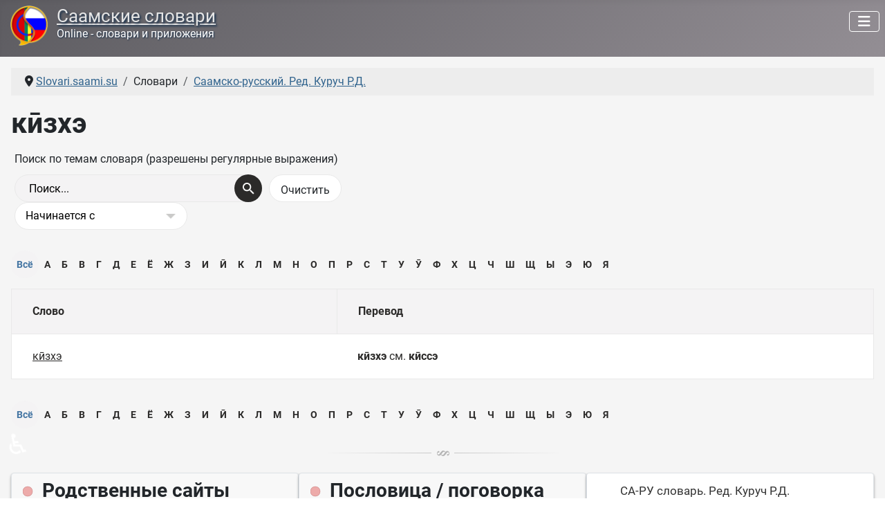

--- FILE ---
content_type: text/html; charset=utf-8
request_url: https://slovari.saami.su/slovari/saamsko-russkij-slovar-kuruch/k-zkhe.html
body_size: 7569
content:
<!DOCTYPE html>
<html lang="ru-ru" dir="ltr">

<head>
    <meta charset="utf-8">
	<meta name="keywords" content="кӣзхэ">
	<meta name="viewport" content="width=device-width, initial-scale=1">
	<meta name="description" content="кӣзхэ - кӣзхэ см. кӣссэ">
	<title>Saami-Russian dictionary - Kuruch - кӣзхэ</title>
	<link href="https://slovari.saami.su//slovari/saamsko-russkij-slovar-kuruch/k-zkhe.html" rel="canonical">
	<link href="/media/templates/site/cassiopeia/images/joomla-favicon.svg" rel="icon" type="image/svg+xml">
	<link href="/media/templates/site/cassiopeia/images/favicon.ico" rel="alternate icon" type="image/vnd.microsoft.icon">
	<link href="/media/system/images/joomla-favicon-pinned.svg" rel="mask-icon" color="#000">

    <link href="/media/system/css/joomla-fontawesome.min.css?0ae0c5" rel="lazy-stylesheet"><noscript><link href="/media/system/css/joomla-fontawesome.min.css?0ae0c5" rel="stylesheet"></noscript>
	<link href="/media/plg_content_xtypo/assets/css/style.min.css?v=271023" rel="stylesheet">
	<link href="/media/templates/site/cassiopeia/css/global/fonts-local_roboto.min.css?0ae0c5" rel="lazy-stylesheet"><noscript><link href="/media/templates/site/cassiopeia/css/global/fonts-local_roboto.min.css?0ae0c5" rel="stylesheet"></noscript>
	<link href="/media/templates/site/cassiopeia/css/template.min.css?0ae0c5" rel="stylesheet">
	<link href="/media/templates/site/cassiopeia/css/global/colors_alternative.min.css?0ae0c5" rel="stylesheet">
	<link href="/media/templates/site/cassiopeia/css/vendor/joomla-custom-elements/joomla-alert.min.css?0.4.1" rel="stylesheet">
	<link href="/media/templates/site/cassiopeia/css/user.css?0ae0c5" rel="stylesheet">
	<link href="/components/com_seoglossary/assets/css/style.css" rel="stylesheet">
	<link href="/media/plg_system_jcepro/site/css/content.min.css?86aa0286b6232c4a5b58f892ce080277" rel="stylesheet">
	<link href="/modules/mod_random_quote/assets/css/random-quote.css?1757943419" rel="stylesheet">
	<style>.xtypo_dropcap {color: #954b56; font-size: 5em; line-height: 52px; padding-top: 10px !important; padding-right: 8px !important; padding-left: 3px !important; font-family: Georgia, serif;}</style>
	<style>:root {
		--hue: 214;
		--template-bg-light: #f0f4fb;
		--template-text-dark: #495057;
		--template-text-light: #ffffff;
		--template-link-color: var(--link-color);
		--template-special-color: #001B4C;
		
	}</style>
	<style>
	#qBox-module_1 .qBox-quote, #qBox-module_1 .qBox-scroll-rail {height: 156px;}
	#qBox-module_1 .qBox-scroll-bar {background: #000000; height: 40px;}
	#qBox-module_1 .qBox-scroll-rail {background: #333333;}
	#qBox-module_1 .qBox-quote {color: #0f0f0f;}
	
	#qBox-module_1 {font-size: 15px; font-family: 'Roboto';}
	#qBox-module_1 .qBox-quote-symbol {vertical-align: -16px; font-size: 45px; font-family: '"Times New Roman"';}
	#qBox-module_1 .qBox-quote-symbol-left {padding-right: 5px;}
	#qBox-module_1 .qBox-quote-symbol-right {padding: 0 5px 0 0px;}
</style>

    <script src="/media/vendor/metismenujs/js/metismenujs.min.js?1.4.0" defer></script>
	<script src="/media/templates/site/cassiopeia/js/mod_menu/menu-metismenu.min.js?0ae0c5" defer></script>
	<script type="application/json" class="joomla-script-options new">{"joomla.jtext":{"ERROR":"Ошибка","MESSAGE":"Сообщение","NOTICE":"Внимание","WARNING":"Предупреждение","JCLOSE":"Закрыть","JOK":"Ок","JOPEN":"Открыть","JLIB_FORM_CONTAINS_INVALID_FIELDS":"Не удалось отправить форму, так как одно или несколько полей заполнено некорректно.","JLIB_FORM_FIELD_REQUIRED_VALUE":"Пожалуйста, заполните поле","JLIB_FORM_FIELD_REQUIRED_CHECK":"Пожалуйста, выберите значение","JLIB_FORM_FIELD_INVALID_VALUE":"Пожалуйста, введите корректное значение"},"system.paths":{"root":"","rootFull":"https:\/\/slovari.saami.su\/","base":"","baseFull":"https:\/\/slovari.saami.su\/"},"csrf.token":"681b37c0f611244d0b1026b6bc8b3246","accessibility-options":{"labels":{"menuTitle":"Панель доступности","increaseText":"Увеличить размер шрифта","decreaseText":"Уменьшить размер шрифта","increaseTextSpacing":"Увеличить интервал шрифта","decreaseTextSpacing":"Уменьшить интервал шрифта","invertColors":"Инвертировать цвета","grayHues":"Серые оттенки","underlineLinks":"Подчеркнуть ссылки","bigCursor":"Увеличить курсор","readingGuide":"Линейка для чтения","textToSpeech":"Преобразовать текст в речь","speechToText":"Преобразовать речь в текст","resetTitle":"Сбросить","closeTitle":"Закрыть"},"icon":{"position":{"left":{"size":"0","units":"px"}},"useEmojis":true},"hotkeys":{"enabled":true,"helpTitles":true},"textToSpeechLang":["ru-RU"],"speechToTextLang":["ru-RU"]}}</script>
	<script src="/media/system/js/core.min.js?a3d8f8"></script>
	<script src="/media/templates/site/cassiopeia/js/template.min.js?0ae0c5" type="module"></script>
	<script src="/media/system/js/fields/validate.min.js?75ac5d" type="module"></script>
	<script src="/media/vendor/bootstrap/js/collapse.min.js?5.3.8" type="module"></script>
	<script src="/media/templates/site/cassiopeia/js/user.js?0ae0c5"></script>
	<script src="/media/system/js/messages.min.js?9a4811" type="module"></script>
	<script src="/media/vendor/accessibility/js/accessibility.min.js?3.0.17" defer></script>
	<script src="/modules/mod_random_quote/assets/js/random-quote.js?1757943419" defer></script>
	<script type="application/ld+json">{"@context":"https://schema.org","@type":"BreadcrumbList","@id":"https://slovari.saami.su/#/schema/BreadcrumbList/17","itemListElement":[{"@type":"ListItem","position":1,"item":{"@id":"https://slovari.saami.su/","name":"Slovari.saami.su"}},{"@type":"ListItem","position":2,"item":{"@id":"https://slovari.saami.su/slovari/saamsko-russkij-slovar-kuruch.html","name":"Саамско-русский. Ред. Куруч Р.Д."}},{"@type":"ListItem","position":3,"item":{"name":"кӣзхэ"}}]}</script>
	<script type="module">window.addEventListener("load", function() {new Accessibility(Joomla.getOptions("accessibility-options") || {});});</script>
	<script>
	(function(w, d){
		var root = d.documentElement, id = 1;
		function start() {
			var module = d.getElementById('qBox-module_' + id++ );
			if ( module ) {
				w['quoteBox_' + (id - 1)] = new QuoteBox(module, {xmlURL: '/data/random-quote.xml?b12a60d45cbb1a2e8d6ecd3c9a290cb0', containerHeight: 156, barHeight: 40, speed: 150});
				start();
			}
		}
		if (w.jQuery) {
			jQuery(start);
		} else {
			d.readyState === 'complete' ? start() : d.addEventListener('DOMContentLoaded', start, false);
		}
	})(window, document);
</script>

</head>

<body class="site com_seoglossary wrapper-static view-glossary no-layout no-task itemid-108">
    <header class="header container-header full-width position-sticky sticky-top">

        
        
        
                    <div class="grid-child container-nav">
                                    
<div id="mod-custom124" class="mod-custom custom">
    <div style="float: left;"><img src="/images/sa-ru-razg.png" alt="Саамские словари" width="58" height="58" style="margin-right: 11px; margin-left: 5px;" /></div>
<div style="float: left;">
<h1 class="headline"><a href="/">Саамские словари</a></h1>
<h2 class="slogan">Online - словари и приложения</h2>
</div></div>
<div class="menu no-card ">
        
<nav class="navbar navbar-expand-lg" aria-label="Главное меню">
    <button class="navbar-toggler navbar-toggler-right" type="button" data-bs-toggle="collapse" data-bs-target="#navbar1" aria-controls="navbar1" aria-expanded="false" aria-label="Переключить навигацию">
        <span class="icon-menu" aria-hidden="true"></span>
    </button>
    <div class="collapse navbar-collapse" id="navbar1">
        <ul class="mod-menu mod-menu_dropdown-metismenu metismenu mod-list ">
<li class="metismenu-item item-101 level-1 default"><a href="/" ><img src="/images/home2.png" alt=""><span class="image-title visually-hidden">Главная</span></a></li><li class="metismenu-item item-107 level-1 active divider deeper parent"><button class="mod-menu__separator separator mm-collapsed mm-toggler mm-toggler-nolink" aria-haspopup="true" aria-expanded="false">Словари</button><ul class="mm-collapse"><li class="metismenu-item item-108 level-2 current active"><a href="/slovari/saamsko-russkij-slovar-kuruch.html" aria-current="location"><img src="/images/menu/dic-red1.png" alt=""><span class="image-title">Саамско-русский. Ред. Куруч Р.Д.</span></a></li><li class="metismenu-item item-109 level-2"><a href="/slovari/saamsko-russkij-slovar-kert.html" ><img src="/images/menu/dic-navy1.png" alt=""><span class="image-title">Саамско-русский. Керт Г.М.</span></a></li><li class="metismenu-item item-110 level-2"><a href="/slovari/russko-saamskij-slovar-kert.html" ><img src="/images/menu/dic-green1.png" alt=""><span class="image-title">Русско-саамский. Керт Г.М.</span></a></li><li class="metismenu-item item-111 level-2"><a href="/slovari/saamsko-russkij-slovar-antonova.html" ><img src="/images/menu/dic-yellow1.png" alt=""><span class="image-title">Саамско-русский. Антонова А.А.</span></a></li><li class="metismenu-item item-718 level-2 divider"><span class="mod-menu__separator separator">Разделитель 1</span></li><li class="metismenu-item item-717 level-2"><a href="/slovari/skachat-izdaniya.html" ><img src="/images/menu/download-32.png" alt="" width="32" height="32" loading="lazy"><span class="image-title">Скачать издания</span></a></li></ul></li><li class="metismenu-item item-169 level-1 divider deeper parent"><button class="mod-menu__separator separator mm-collapsed mm-toggler mm-toggler-nolink" aria-haspopup="true" aria-expanded="false">Разговорники</button><ul class="mm-collapse"><li class="metismenu-item item-170 level-2"><a href="/razgovorniki/saamsko-russkij-razgovornik-afanaseva-n-e.html" ><img src="/images/menu/sa-ru-razg2.png" alt=""><span class="image-title">Саамско-русский. Афанасьева Н.Е.</span></a></li></ul></li><li class="metismenu-item item-173 level-1 divider deeper parent"><button class="mod-menu__separator separator mm-collapsed mm-toggler mm-toggler-nolink" aria-haspopup="true" aria-expanded="false">Приложения</button><ul class="mm-collapse"><li class="metismenu-item item-174 level-2"><a href="/prilozheniya/saamskie-slovari-2017.html" ><img src="/images/menu/app-1.png" alt=""><span class="image-title">Саамские словари - 2017</span></a></li><li class="metismenu-item item-177 level-2"><a href="/prilozheniya/slovari-dlya-prilozhenij.html" ><img src="/images/menu/dic-db1.png" alt=""><span class="image-title">Словари для приложений</span></a></li><li class="metismenu-item item-178 level-2"><a href="/prilozheniya/klaviatura.html" ><img src="/images/menu/keyb1.png" alt=""><span class="image-title">Клавиатура</span></a></li></ul></li><li class="metismenu-item item-187 level-1"><a href="/materialy.html" >Материалы</a></li><li class="metismenu-item item-180 level-1 divider deeper parent"><button class="mod-menu__separator separator mm-collapsed mm-toggler mm-toggler-nolink" aria-haspopup="true" aria-expanded="false">Сайт</button><ul class="mm-collapse"><li class="metismenu-item item-181 level-2"><a href="/sajt/novoe-na-sajte.html" ><img src="/images/menu/new-32red.png" alt="" width="32" height="32" loading="lazy"><span class="image-title">Новое на сайте</span></a></li><li class="metismenu-item item-635 level-2"><a href="/sajt/gostevaya.html" ><img src="/images/menu/guest2.png" alt="" width="24" height="24" loading="lazy"><span class="image-title">Гостевая</span></a></li><li class="metismenu-item item-182 level-2"><a href="/sajt/ssylka-na-sajt.html" ><img src="/images/menu/link-site.png" alt="" width="32" height="32" loading="lazy"><span class="image-title">Ссылка на сайт</span></a></li><li class="metismenu-item item-183 level-2"><a href="/sajt/karta-sajta.html?view=html&amp;id=1" ><img src="/images/menu/sitemap.png" alt="" width="32" height="32" loading="lazy"><span class="image-title">Карта сайта</span></a></li><li class="metismenu-item item-184 level-2"><a href="/sajt/login.html" ><img src="/images/menu/login.png" alt="" width="32" height="32" loading="lazy"><span class="image-title">Авторизация</span></a></li><li class="metismenu-item item-185 level-2"><a href="/sajt/o-proekte.html" ><img src="/images/menu/about1.png" alt="" width="32" height="32" loading="lazy"><span class="image-title">О проекте</span></a></li><li class="metismenu-item item-179 level-2"><a href="/sajt/staraya-gostevaya.html" ><img src="/images/menu/guest1.png" alt="" width="24" height="24" loading="lazy"><span class="image-title">Старая гостевая</span></a></li></ul></li><li class="metismenu-item item-189 level-1"><a href="/poisk-po-sajtu.html" ><img src="/images/menu/find.png" alt=""><span class="image-title visually-hidden">Поиск по сайту</span></a></li></ul>
    </div>
</nav>
</div>

                                            </div>
            </header>

    <div class="site-grid">
        
        
        
        
        <div class="grid-child container-component">
            <nav class="mod-breadcrumbs__wrapper" aria-label="Breadcrumbs">
    <ol class="mod-breadcrumbs breadcrumb px-3 py-2">
                    <li class="mod-breadcrumbs__divider float-start">
                <span class="divider icon-location icon-fw" aria-hidden="true"></span>
            </li>
        
        <li class="mod-breadcrumbs__item breadcrumb-item"><a href="/" class="pathway"><span>Slovari.saami.su</span></a></li><li class="mod-breadcrumbs__item breadcrumb-item"><span>Словари</span></li><li class="mod-breadcrumbs__item breadcrumb-item"><a href="/slovari/saamsko-russkij-slovar-kuruch.html" class="pathway"><span>Саамско-русский. Ред. Куруч Р.Д.</span></a></li>    </ol>
    </nav>

            
            <div id="system-message-container" aria-live="polite"></div>

            <main>
                <div id="com_glossary" class="theme-responsive">

            <h1 class="seogl-term-title">кӣзхэ</h1>
    






	
	 <div id="glossarysearch" ><form id="searchForm" name="searchForm" method="post" action="/slovari/saamsko-russkij-slovar-kuruch.html"><div id="glossarysearchheading">Поиск по темам словаря (разрешены регулярные выражения)</div><div class="input-append"><div class="srch-btn-inpt">
          <div class="srch-inpt"><input type="text" title="Поиск" id="filter_search" name="filter_search"  value="Поиск..." size="30" onblur="if(this.value==&quot;&quot;) this.value=&quot;Поиск...&quot;" onfocus="if(this.value==&quot;Поиск...&quot;) this.value=&quot;&quot;" class=""/><input type="hidden" name="catid" value="1"/>
     </div><div class="srch-btn"><button type="submit" class="button btn btn-primary" value="Поиск"></button></div></div><input onclick="document.getElementById(&quot;filter_search&quot;).value=&quot;&quot;;this.form.submit();" type="submit" class="button  btn" value="Очистить" /></div><div class="custom-select bigselect pull-right"><select name="glossarysearchmethod" class="seoselect"><option  value="1"   selected />Начинается с<option  value="2"  />Содержит<option  value="3"  />Точное совпадение</select></div><div> </div> </form></div>	
	
	<div class="glossaryalphabet seopagination"><ul class="seopagination-list"><li class="active"><span class="glossletselect ">Всё</span></li><li> <a href="/slovari/saamsko-russkij-slovar-kuruch/А.html">А</a></li><li> <a href="/slovari/saamsko-russkij-slovar-kuruch/Б.html">Б</a></li><li> <a href="/slovari/saamsko-russkij-slovar-kuruch/В.html">В</a></li><li> <a href="/slovari/saamsko-russkij-slovar-kuruch/Г.html">Г</a></li><li> <a href="/slovari/saamsko-russkij-slovar-kuruch/Д.html">Д</a></li><li> <a href="/slovari/saamsko-russkij-slovar-kuruch/Е.html">Е</a></li><li> <a href="/slovari/saamsko-russkij-slovar-kuruch/Ё.html">Ё</a></li><li> <a href="/slovari/saamsko-russkij-slovar-kuruch/Ж.html">Ж</a></li><li> <a href="/slovari/saamsko-russkij-slovar-kuruch/З.html">З</a></li><li> <a href="/slovari/saamsko-russkij-slovar-kuruch/И.html">И</a></li><li> <a href="/slovari/saamsko-russkij-slovar-kuruch/Ӣ.html">Ӣ</a></li><li> <a href="/slovari/saamsko-russkij-slovar-kuruch/К.html">К</a></li><li> <a href="/slovari/saamsko-russkij-slovar-kuruch/Л.html">Л</a></li><li> <a href="/slovari/saamsko-russkij-slovar-kuruch/М.html">М</a></li><li> <a href="/slovari/saamsko-russkij-slovar-kuruch/Н.html">Н</a></li><li> <a href="/slovari/saamsko-russkij-slovar-kuruch/О.html">О</a></li><li> <a href="/slovari/saamsko-russkij-slovar-kuruch/П.html">П</a></li><li> <a href="/slovari/saamsko-russkij-slovar-kuruch/Р.html">Р</a></li><li> <a href="/slovari/saamsko-russkij-slovar-kuruch/С.html">С</a></li><li> <a href="/slovari/saamsko-russkij-slovar-kuruch/Т.html">Т</a></li><li> <a href="/slovari/saamsko-russkij-slovar-kuruch/У.html">У</a></li><li> <a href="/slovari/saamsko-russkij-slovar-kuruch/Ӯ.html">Ӯ</a></li><li> <a href="/slovari/saamsko-russkij-slovar-kuruch/Ф.html">Ф</a></li><li> <a href="/slovari/saamsko-russkij-slovar-kuruch/Х.html">Х</a></li><li> <a href="/slovari/saamsko-russkij-slovar-kuruch/Ц.html">Ц</a></li><li> <a href="/slovari/saamsko-russkij-slovar-kuruch/Ч.html">Ч</a></li><li> <a href="/slovari/saamsko-russkij-slovar-kuruch/Ш.html">Ш</a></li><li> <a href="/slovari/saamsko-russkij-slovar-kuruch/Щ.html">Щ</a></li><li> <a href="/slovari/saamsko-russkij-slovar-kuruch/Ы.html">Ы</a></li><li> <a href="/slovari/saamsko-russkij-slovar-kuruch/Э.html">Э</a></li><li> <a href="/slovari/saamsko-russkij-slovar-kuruch/Ю.html">Ю</a></li><li> <a href="/slovari/saamsko-russkij-slovar-kuruch/Я.html">Я</a></li></ul></div>		<table class="glossaryclear table  responsive" id="glossarylist">
		<thead>
			<tr class="header-seoglossary">
				<th class="glossary25">Слово</th>
				<th class="glossary72">Перевод</th>
			</tr>
		</thead>
		<tbody>
			<tr class="row1">
				<td><a href="javascript:void(0)"> кӣзхэ</a></td>
				<td>					<div>
						<strong>кӣзхэ</strong> см. <strong>кӣссэ</strong>
					</div>
																			<div class="tags">
									</div>
				
				</td>
			</tr>
		</tbody>
	</table>
    
    <div class="glossaryalphabet seopagination"><ul class="seopagination-list"><li class="active"><span class="glossletselect ">Всё</span></li><li> <a href="/slovari/saamsko-russkij-slovar-kuruch/А.html">А</a></li><li> <a href="/slovari/saamsko-russkij-slovar-kuruch/Б.html">Б</a></li><li> <a href="/slovari/saamsko-russkij-slovar-kuruch/В.html">В</a></li><li> <a href="/slovari/saamsko-russkij-slovar-kuruch/Г.html">Г</a></li><li> <a href="/slovari/saamsko-russkij-slovar-kuruch/Д.html">Д</a></li><li> <a href="/slovari/saamsko-russkij-slovar-kuruch/Е.html">Е</a></li><li> <a href="/slovari/saamsko-russkij-slovar-kuruch/Ё.html">Ё</a></li><li> <a href="/slovari/saamsko-russkij-slovar-kuruch/Ж.html">Ж</a></li><li> <a href="/slovari/saamsko-russkij-slovar-kuruch/З.html">З</a></li><li> <a href="/slovari/saamsko-russkij-slovar-kuruch/И.html">И</a></li><li> <a href="/slovari/saamsko-russkij-slovar-kuruch/Ӣ.html">Ӣ</a></li><li> <a href="/slovari/saamsko-russkij-slovar-kuruch/К.html">К</a></li><li> <a href="/slovari/saamsko-russkij-slovar-kuruch/Л.html">Л</a></li><li> <a href="/slovari/saamsko-russkij-slovar-kuruch/М.html">М</a></li><li> <a href="/slovari/saamsko-russkij-slovar-kuruch/Н.html">Н</a></li><li> <a href="/slovari/saamsko-russkij-slovar-kuruch/О.html">О</a></li><li> <a href="/slovari/saamsko-russkij-slovar-kuruch/П.html">П</a></li><li> <a href="/slovari/saamsko-russkij-slovar-kuruch/Р.html">Р</a></li><li> <a href="/slovari/saamsko-russkij-slovar-kuruch/С.html">С</a></li><li> <a href="/slovari/saamsko-russkij-slovar-kuruch/Т.html">Т</a></li><li> <a href="/slovari/saamsko-russkij-slovar-kuruch/У.html">У</a></li><li> <a href="/slovari/saamsko-russkij-slovar-kuruch/Ӯ.html">Ӯ</a></li><li> <a href="/slovari/saamsko-russkij-slovar-kuruch/Ф.html">Ф</a></li><li> <a href="/slovari/saamsko-russkij-slovar-kuruch/Х.html">Х</a></li><li> <a href="/slovari/saamsko-russkij-slovar-kuruch/Ц.html">Ц</a></li><li> <a href="/slovari/saamsko-russkij-slovar-kuruch/Ч.html">Ч</a></li><li> <a href="/slovari/saamsko-russkij-slovar-kuruch/Ш.html">Ш</a></li><li> <a href="/slovari/saamsko-russkij-slovar-kuruch/Щ.html">Щ</a></li><li> <a href="/slovari/saamsko-russkij-slovar-kuruch/Ы.html">Ы</a></li><li> <a href="/slovari/saamsko-russkij-slovar-kuruch/Э.html">Э</a></li><li> <a href="/slovari/saamsko-russkij-slovar-kuruch/Ю.html">Ю</a></li><li> <a href="/slovari/saamsko-russkij-slovar-kuruch/Я.html">Я</a></li></ul></div></div>
            </main>
            <div class="main-bottom no-card ">
        
<div id="mod-custom132" class="mod-custom custom">
    <p><img src="/images/article_separator.png" alt="article separator" width="353" height="9" style="display: block; margin-left: auto; margin-right: auto;" /></p></div>
</div>

        </div>

        
                    <div class="grid-child container-bottom-a">
                <div class="bottom-a card ">
            <h3 class="card-header "><img loading="lazy" class="img-icon-module" width="28" height="16" src="/images/icon-module-16x28-s.png" alt="">Родственные сайты</h3>        <div class="card-body">
                
<div id="mod-custom126" class="mod-custom custom">
    <p><a href="https://saami.su/" target="_blank" rel="noopener" class="btn btn-secondary" title="Саамы Кольского полуострова"><img src="/images/rusa.png" alt="" width="32" height="32" />&nbsp;&nbsp;Российские саами</a><br /><a href="https://lovozerie.ru/" target="_blank" rel="noopener" class="btn btn-secondary" title="Ловозерский район Мурманской области"><img src="/images/lovozerie.png" alt="" width="32" height="32" />&nbsp;&nbsp;Ловозерье</a><br /><a href="https://rutube.ru/channel/40972643/" target="_blank" rel="noopener" class="btn btn-secondary" title="Ловозерье - канал на RuTube"><img src="/images/rutube.png" alt="" width="32" height="32" />&nbsp;&nbsp;Ловозерье на RuTube</a></p></div>
    </div>
</div>
<div class="bottom-a card asdf">
            <h3 class="card-header "><img loading="lazy" class="img-icon-module" width="28" height="16" src="/images/icon-module-16x28-s.png" alt="">Пословица / поговорка</h3>        <div class="card-body">
                <div id="qBox-module_1" class="qBox-module asdf">
		<div class="qBox-container">
		<div class="qBox-scroll-bar"></div>
		<div class="qBox-scroll-rail"></div>
		<div class="qBox-quote"></div>
	</div>
</div>    </div>
</div>
<div class="bottom-a card ">
        <div class="card-body">
                
<div id="mod-custom134" class="mod-custom custom">
    <ul class="cloud-link">
<li class="font3"><a href="/slovari/saamsko-russkij-slovar-kuruch.html" target="_self">СА-РУ словарь. Ред. Куруч Р.Д.</a></li>
<li class="font4"><a href="/slovari/saamsko-russkij-slovar-kert.html" target="_self">СА-РУ словарь. Керт Г.М.</a></li>
<li class="font4"><a href="/slovari/russko-saamskij-slovar-kert.html" target="_self">РУ-СА словарь. Керт Г.М.</a></li>
<li class="font3"><a href="/slovari/saamsko-russkij-slovar-antonova.html" target="_self">СА-РУ словарь. Антонова А.А.</a></li>
<li class="font3"><a href="/razgovorniki/saamsko-russkij-razgovornik-afanaseva-n-e.html" target="_self">СА-РУ разговорник. Афанасьева Н.Е.</a></li>
<li class="font4"><a href="/prilozheniya/saamskie-slovari-2017.html" target="_self">Саамские словари - 2017</a></li>
<li class="font3"><a href="/prilozheniya/slovari-dlya-prilozhenij.html" target="_self">Словари для приложений</a></li>
<li class="font3"><a href="/prilozheniya/klaviatura.html" target="_self">Клавиатура</a></li>
<li class="font4"><a href="/materialy.html" target="_self">Материалы</a></li>
<li class="font2"><a href="/sajt/novoe-na-sajte.html" target="_self">Новости сайта</a></li>
<li class="font4"><a href="/saamskij-yazyk-pismennost-alfavit.html" target="_self">Саамский язык</a></li>
<li class="font2"><a href="/o-yazykakh-narodov.html" target="_self">О языках народов</a></li>
<li class="font3"><a href="/poisk-po-sajtu.html" target="_self">Поиск по сайту</a></li>
</ul></div>
    </div>
</div>

            </div>
        
            </div>

            <footer class="container-footer footer full-width">
            <div class="grid-child">
                
<div id="mod-custom119" class="mod-custom custom">
    <div style="float: left;"><!--LiveInternet counter--><a href="https://www.liveinternet.ru/click" 
target="_blank"><img id="licnt5D21" width="31" height="31" style="border:0"  
title="LiveInternet" 
src="[data-uri]" 
alt=""/></a><script>(function(d,s){d.getElementById("licnt5D21").src= 
"https://counter.yadro.ru/hit?t44.11;r"+escape(d.referrer)+ 
((typeof(s)=="undefined")?"":";s"+s.width+"*"+s.height+"*"+ 
(s.colorDepth?s.colorDepth:s.pixelDepth))+";u"+escape(d.URL)+ 
";h"+escape(d.title.substring(0,150))+";"+Math.random()}) 
(document,screen)</script><!--/LiveInternet-->&nbsp;&nbsp;</div>
<div style="float: left;"><!-- Yandex.Metrika informer --> 
<a href="https://metrika.yandex.ru/stat/?id=94779010&amp;from=informer" 
target="_blank" rel="nofollow"><img src="https://informer.yandex.ru/informer/94779010/3_0_666666FF_666666FF_1_pageviews" 
style="width:88px; height:31px; border:0;" alt="Яндекс.Метрика" title="Яндекс.Метрика: данные за сегодня (просмотры, визиты и уникальные посетители)" class="ym-advanced-informer" data-cid="94779010" data-lang="ru" /></a> 
<!-- /Yandex.Metrika informer --> 
 
<!-- Yandex.Metrika counter --> 
<script type="text/javascript" > 
(function(m,e,t,r,i,k,a){m[i]=m[i]||function(){(m[i].a=m[i].a||[]).push(arguments)}; 
m[i].l=1*new Date(); 
for (var j = 0; j < document.scripts.length; j++) {if (document.scripts[j].src === r) { return; }} 
k=e.createElement(t),a=e.getElementsByTagName(t)[0],k.async=1,k.src=r,a.parentNode.insertBefore(k,a)}) 
(window, document, "script", "https://mc.yandex.ru/metrika/tag.js", "ym"); 
 
ym(94779010, "init", { 
clickmap:true, 
trackLinks:true, 
accurateTrackBounce:true 
}); 
</script> 
<noscript><div><img src="https://mc.yandex.ru/watch/94779010" style="position:absolute; left:-9999px;" alt="" /></div></noscript> 
<!-- /Yandex.Metrika counter --></div></div>

<div id="mod-custom120" class="mod-custom custom">
    <div style="text-align: center; padding-bottom: 10px;">Поделится<br /><script src="https://yastatic.net/share2/share.js"></script> 
<div class="ya-share2" data-curtain data-color-scheme="whiteblack" data-limit="4" data-services="vkontakte,odnoklassniki,telegram,whatsapp,viber,moimir,messenger,twitter"></div></div></div>

<div id="mod-custom122" class="mod-custom custom">
    <div style="float: right; padding-top: 10px;"><span style="text-align: left;">© <a href="/" target="_self" title="slovari.saami.su">Саамские словари</a>, 2014-2026. А.Юрьев, Ловозеро.</span><br /><span style="float: right; text-align: right;">•&nbsp;<a href="/sajt/o-proekte.html" target="_self" title="О сайте СААМСКИЕ СЛОВАРИ">О проекте</a>&nbsp;&nbsp;•&nbsp;<a href="/sajt/karta-sajta.html?view=html&amp;id=1" target="_self" title="Карта сайта РОССИЙСКИЕ СААМИ">Карта сайта</a></span></div></div>

            </div>
        </footer>
    
            <a href="#top" id="back-top" class="back-to-top-link" aria-label="Наверх">
            <span class="icon-arrow-up icon-fw" aria-hidden="true"></span>
        </a>
    
    
<div id="mod-custom131" class="mod-custom custom">
    <div id="progressBar" class="progress-bar">&nbsp;</div></div>

</body>

</html>


--- FILE ---
content_type: text/css
request_url: https://slovari.saami.su/media/templates/site/cassiopeia/css/user.css?0ae0c5
body_size: 2414
content:
:root {
  --cassiopeia-color-primary: #5D5C61;
  --cassiopeia-color-hover: #938e94;
  --cassiopeia-color-link: #557A95 ;
}

body {
	background-color: #f5f5f5;
}

@media (max-width: 992px) {
  nav.navbar {order: -1;}
}

.headline, .headline a, .headline a:link, .headline a:visited, .headline a:hover
{
  font-size: calc(1.075rem + 0.7vw);
  font-weight: normal;
  font-style: normal;
  text-align: left;
  text-shadow: 2px 2px 3px #19324e;
  padding: 0;
  margin: 0;
  color: #e5e5e5 !important;
  white-space: nowrap;
}

.slogan
{
  font-size: calc(0.667rem + 0.42vw);
  font-weight: normal;
  font-style: normal;
  text-decoration: none;
  text-align: left;
  text-shadow: 1px 1px 2px #19324e;
  padding: 0;
  margin: 0;
  color: #fff !important;
}

.span2
{	width: 196px;
	float: left;
	margin: 0px 10px 10px 0px;
    border: 1px solid rgba(0, 0, 0, 0.2);
    box-shadow: 0 1px 3px rgb(0 0 0 / 10%);
    padding: 4px;
}

.span4
{	width: 256px;
	float: left;
	margin: 0px 10px 10px 0px;
    padding: 4px;
}

.img-polaroid {
    background-color: #FFFFFF;
    border: 1px solid rgba(0, 0, 0, 0.2);
    box-shadow: 0 1px 3px rgba(0, 0, 0, 0.1);
    padding: 4px;
	width: auto;
  border-radius: 6px;
}

/* Меню плиткой */
.menu-saami {
  display: grid;
  grid-gap: 10px;
  overflow: hidden;
  grid-template-columns: repeat(auto-fill, minmax(220px, 1fr));
  grid-auto-rows: 220px;
  grid-auto-flow: dense;
  padding: 10px;
}
.menu-saami-block {
  align-items: center;
  text-align: center;
padding-top: 10px;
padding-bottom: 10px;
}
.menu-saami-block:hover {
box-shadow: 0px 1px 2px rgba(0,0,0,0.1), 
            0px 2px 3px rgba(0,0,0,0.1), 
            0px 3px 4px rgba(0,0,0,0.1), 
            0px 4px 5px rgba(0,0,0,0.1);
    transition: 0.3s;
}
.menu-saami-block img {
    border: 1px solid rgba(0, 0, 0, 0.2);
    box-shadow: 0 1px 3px rgba(0, 0, 0, 0.1);
  border-radius: 6px;
}


.aname {
  clear: left;
  float: left;
  width: 300px;
  border-bottom: 1px solid lightgray;
  padding: 1px;
}
.aplayer {
  float: left;
  width: 340px;
  padding: 3px;
}

.table-content table, table.table-content {
border:hidden;
}
.table-content td {
border:hidden;
padding-right: 10px;
}

/* cassiopea */
.metismenu.mod-menu .mm-collapse {
    background: #FFFFFF;
    border: 1px solid rgba(0, 0, 0, 0.2);
    box-shadow: 0 1px 3px rgba(0, 0, 0, 0.1);
}

.image-title {
padding-left: 7px;
padding-right: 32px;
}

.card {
box-shadow: 0px 1px 2px rgba(0,0,0,0.1), 
            0px 2px 3px rgba(0,0,0,0.1), 
            0px 3px 4px rgba(0,0,0,0.1), 
            0px 4px 5px rgba(0,0,0,0.1);
}

.item-image {
    margin: 9px;
    width: 196px;
}
 
/* */
.nth table 
{ 
    width: 95%;
    border-spacing: 0;
	border:0;
}
.nth tr:nth-child(2n)
{
    background: #f2f2f2; 
}
.nth td {
	vertical-align: middle;
	padding-right: 10px;
}

/* blockquote */
blockquote {
    border-left: 6px solid #aaa9ac;
    font-style: italic;
    margin: 16px;
    padding: 16px 24px;
    position: relative;
}
blockquote:before {
    content: '';
    position: absolute;
    top: 50%;
    left: -6px;
    height: 40px;
    background-color: #fff;
	opacity:0.8;
    width: 6px;
    margin-top: -1em;
}
blockquote:after {
    content: '\201C';
    position: absolute;
    top: 50%;
    left: -20px;
    color: #636267;
    font-size: 50px;
    font-family: Times, sans-serif;
    font-weight: bold;
    line-height: 30px;    
}
blockquote cite {
    color: #636267;
    padding-top: 10px;
    display: block;
    text-align: right;
}

/* pagination адаптация и цвет */
.pagination {
display:flex;
list-style:none;
padding-left:0
margin: 1rem;
}
.page-link {
background-color:#fff;
border:1px solid #dfe3e7;
display:block;
position:relative;
text-decoration:none;
transition:color .15s ease-in-out,background-color .15s ease-in-out,border-color .15s ease-in-out,box-shadow .15s ease-in-out
}
.page-link:hover {
border-color:#dfe3e7;
z-index:2
}
.page-link:focus,
.page-link:hover {
background-color:#eaedf0;
color:var(--cassiopeia-color-hover)
}
.page-link:focus {
box-shadow:0 0 0 .25rem rgba(var(--cassiopeia-color-primary),.25);
outline:0;
z-index:3
}
.page-item:not(:first-child) .page-link {
margin-left:-1px
}
.page-item.active .page-link {
background-color:var(--cassiopeia-color-primary);
border-color:var(--cassiopeia-color-primary);
color:#fff;
z-index:3
}
.page-item.disabled .page-link {
background-color:#fff;
border-color:#dfe3e7;
color:#6d757e;
pointer-events:none
}
.page-link {
padding:.375rem .75rem
}
.page-item:first-child .page-link {
border-bottom-left-radius:.25rem;
border-top-left-radius:.25rem
}
.page-item:last-child .page-link {
border-bottom-right-radius:.25rem;
border-top-right-radius:.25rem
}
/* end pagination */

.btn-outline-primary {
    --btn-color: var(--cassiopeia-color-primary);
    --btn-border-color: #dfe3e7;
    --btn-hover-color: #fff;
    --btn-hover-bg: var(--cassiopeia-color-primary);
    --btn-hover-border-color: var(--cassiopeia-color-primary);
    --btn-focus-shadow-rgb: 1,1,86;
    --btn-active-color: #fff;
    --btn-active-bg: var(--cassiopeia-color-primary);
    --btn-active-border-color: var(--cassiopeia-color-primary);
    --btn-active-shadow: inset 0 3px 5px rgba(0,0,0,.125);
    --btn-disabled-color: var(--cassiopeia-color-primary);
    --btn-disabled-bg: transparent;
    --btn-disabled-border-color: var(--cassiopeia-color-primary);
    --gradient: none;
}

/* Индикатор прокрутки */
.progress-bar {
  z-index: 9999999;
  position: fixed;
  left: 0;
  top: 0;
  width: 0%;
  height: 3px;
  background-color: #cb6776;
  transition: 0.3s;
}

.pagination { margin: 0em; display: flex; align-items: left; justify-content: left; flex-wrap: wrap;}
.pagination li {margin: 2px;}

/* Разделитель рекламы */
.box-ads {
    border: none;
    border-top: 1px solid rgba(0, 0, 0, 0.2);
    border-bottom: 1px solid rgba(0, 0, 0, 0.2);
    box-shadow: 0 1px 3px rgba(0, 0, 0, 0.1);
    padding: 3px;
}

/* Облако ссылок */
.cloud-link {
    height: 100%;
    width: 100%;
    line-height: 90%;
}
.cloud-link ul {
    margin: 0;
    padding: 0;
}
.cloud-link li {
    display: inline-block;
    font-size: 11px;
    line-height: 110%;
    list-style: outside none none;
    padding-right: 10px;
}
.cloud-link a, .cloud-link a:link {
    color: #333333;
    text-decoration: none;
}
.cloud-link a:visited, .-link a.visited
{
  text-decoration: none;
}
.cloud-link  a:hover, .cloud-link a.hover
{
  color: #904a55;
  text-decoration: underline;
}
.cloud-link .font1{font-size: 13px;}
.cloud-link .font2{font-size: 15px;}
.cloud-link .font3{font-size: 17px;}
.cloud-link .font4{font-size: 19px;}
.cloud-link .font5{font-size: 21px;}
.cloud-link .font6{font-size: 23px;}

/* p::first-letter {
 color: #ff495c;
}
*/

--- FILE ---
content_type: text/css
request_url: https://slovari.saami.su/components/com_seoglossary/assets/css/style.css
body_size: 4806
content:
/**
 * Styles for site part of component
 * 
 * We developed this code with our hearts and passion.
 * We hope you found it useful, easy to understand and change.
 * Otherwise, please feel free to contact us at contact@joomunited.com
 *
 * @package 	SEO Glossary
 * @copyright 	Copyright (C) 2012 JoomUnited (http://www.joomunited.com). All rights reserved.
 * @license 	GNU General Public License version 2 or later; http://www.gnu.org/licenses/gpl-2.0.html
 */

input#filter_search_module
{
    width: 165px;
}

.glossary ul.adminformlist, ul.adminformlist li {
    list-style: none outside none !important;
    margin: 0;
    padding: 0;
}

#seog-top-pagination ul li {
    list-style: none outside none !important;
    display: inline;
    margin: 0;
    padding: 0;
}

div.toolbar-list li
{
	list-style: none outside none !important;
	float:left;

}


div.glossaryalphabet {
	font-size: 14px;
	font-weight: bold;
	padding-bottom:15px;
    padding-top:15px;
	clear: left;
	text-align: center;
}

#com_glossary .seopagination-list .glossletselect {
background: #66646a;
display: block;
width: 40px;
height: 40px;
text-align: center;
line-height: 40px;
color:#e5e5e5;
padding: 0;
-webkit-border-radius: 50px !important;
-moz-border-radius: 50px !important;
border-radius: 50px !important;
}

div#glossarysearch {
	padding: 5px;
	margin: 10px 0;
}

div#glossarysearch input {
	margin: 5px 0;
}

div#glossarysearchmethod input {
	margin: 5px;	
}

.glossaryalphabet a
{
padding:2px;
}
/*.container  {
    clear: both;
    text-align: center;
    text-decoration: none;
}
.pagination {
    display: inline-block;
    margin: 0 auto;
    padding: 0;
}
.pagination div.limit {
    float: left;
    height: 22px;
    line-height: 22px;
    margin: 0 10px;
}
.counter
{
    float:right;
}*/

.glossary-group-items
{
    padding: 5px 0px 5px 0px;
}
div#com_glossary .container
{
	padding: 5px 0;
}
div#com_glossary .authorblock
{
     background:none;
}

/*css for jquery */

/* get rid of those system borders being generated for A tags */
/*a:active {
  outline:none;
}

:focus {
  -moz-outline-style:none;
}*/

/* links */

span.mytool a {
	border-bottom:1px dashed;
}

span.mytool a:hover {
	border-bottom:1px dashed;
	text-decoration:none;
}

div.listitem_socialmediashares {
	margin: 10px;
      float:left;
    width:100%;
}

div.term_socialmediashares {
	margin: 10px;
    float:left;
    width:100%;
}

div.socialmediabutton {
	float: left;
	overflow: visible;
}

.seogl-definition {
	text-align: justify;
	min-height:800px;
}

a.seoglGlossaryLink {
}

a.seoglGlossaryCurrentLink {
	font-weight: bold;
}

div.seogl-termdefinition {
	
}

div.seogl-termdefinition-more {
	
}

h1.seogl-term-title {
	
}

div.seogl-newterm {
	clear:both;
	margin: 10px;
}

#com_glossary .seopagination-list > li {
    display: inline;
    margin:0px;
    list-style-type: none;
}

#com_glossary .seopagination ul {
    display: inline-block;
    margin-bottom: 0;
    margin-left: 0;
    padding-left: 0;
}

#com_glossary .seopagination ul > li > a,#com_glossary .seopagination ul > li > span{
    padding: 4px;
     -moz-border-bottom-colors: none;
    -moz-border-left-colors: none;
    -moz-border-right-colors: none;
    -moz-border-top-colors: none;
    border-color: #dddddd;
    border-image: none;
    border-style: solid;
    border-width: 1px 1px 1px 0;
    float: left;
    line-height: 20px;
    text-decoration: none;
}
#com_glossary .seopagination ul > li:first-child > a, #com_glossary .seopagination ul > li:first-child > span
{
    border-bottom-left-radius: 4px;
    border-left-width: 1px;
    border-top-left-radius: 4px;
}
#com_glossary .seopagination ul > li:last-child > a, #com_glossary .seopagination ul > li:last-child > span
{
    border-bottom-right-radius: 4px;
    border-top-right-radius: 4px;
}
@media  only screen and (max-width: 760px),(min-device-width: 768px) and (max-device-width: 1024px) {
#glossarylist thead
{
    display: none;
}
#glossarylist table,#glossarylist thead,#glossarylist tbody, #glossarylist th,#glossarylist td, #glossarylist tr { 
		display: block; 
	}
	
	/* Hide table headers (but not display: none;, for accessibility) */
	#glossarylist thead tr { 
		position: absolute;
		top: -9999px;
		left: -9999px;
	}
	#glossarylist td { 
		/* Behave  like a "row" */
		border: none;
		border-bottom: 1px solid #eee; 
		position: relative;
		padding-left: 50%; 
	}
	
}

.glossary-group-title {
    background: #f5f5f5 none repeat scroll 0 0;
    color: #344150;
    font-size: 44px;
    font-weight: 600;
    margin: 0 0 24px;
    padding: 10px 15px;
    
}
.glossary-group-items ul > li > a {
    color: #67707c;
    font-size: 18px;
}
.glossary-group-items ul > .col-xs-12.col-sm-6.col-md-4.span3
{
    margin-left:0px;
}
#glossarysearchmethod
{
    width: 100%;
float: left;
}
div#glossarysearchmethod input
{
    float: none;
}
div#com_glossary div#glossarysearch form#searchForm div.input-append input#filter_search,
div#com_glossary div#glossarysearch form#searchForm div.input-append input.button.btn,
input#filter_search_module {
    border: 1px solid #e9e9e9;
    height: 40px;
    outline: none;
    margin: 0;
    
}
div#com_glossary div#glossarysearch form#searchForm div.input-append input#filter_search {background: #f4f3f4;padding:0px 45px 0px 20px; width: 100%}
div#com_glossary div#glossarysearch form#searchForm div.input-append input.button.btn {background: #fff;  cursor: pointer;}
input#filter_search_module {background: #fff; padding: 5px 15px; width: 100%;text-transform: capitalize;}

.srch-btn {
    position: absolute;
    top: 0;
    right: 0;
    display: inline-block;
    margin-left: -40px;
    vertical-align: middle;
    z-index:11;
}
.srch-btn button {
    font-size: 0 !important;
    width: 40px;
    height: 40px;
    border: 0;
    cursor: pointer;
    background: #00b4f2 url(../images/srchIcn.png) center center no-repeat !important;
   background-size: 17px auto !important;
    
}
.srch-btn-inpt {
    display: inline-block;
    vertical-align: middle;
    position: relative;
}

div#com_glossary div#glossarysearch form#searchForm div.input-append input#filter_search,
div#com_glossary div#glossarysearch form#searchForm div.input-append input.button.btn,
.srch-btn button, #com_glossary .seopagination ul > li.active > a, 
#com_glossary .seopagination ul>li.active>span,
input#filter_search_module,.input-append button, .custom-select select {
    -webkit-border-radius: 50px !important;
    -moz-border-radius: 50px !important;
      border-radius: 50px !important;
}

.seopagination { text-align: left !important}
#com_glossary .seopagination-list>li { margin: 0px; vertical-align: middle; display: inline-block;}
#com_glossary .seopagination ul > li > a, #com_glossary .seopagination ul>li>span { border: 0;color: #2b2a29; padding: 8px; }
#com_glossary .seopagination ul > li.active > a, #com_glossary .seopagination ul>li.active>span {
    background: #f4f3f4;
    display: block;
    width: 40px;
    height: 40px;
    text-align: center;
    line-height: 40px;
    padding: 0;
    color:#4274a2;
}
.glossaryclear thead th {
    background: #f4f3f4;
    color:#2b2a29;
    font-weight: bold;
}
table#glossarylist tbody th, table#glossarylist tbody td, table#glossarylist tbody th a, table#glossarylist tbody td a,table#glossarylist tbody td em {
    color: #2b2a29;
}
table#glossarylist {
    border-collapse: collapse !important;
}
table#glossarylist thead th, table#glossarylist thead td { border: 1px solid #e9e9e9 !important;color:#2b2a29;}
table#glossarylist tr.row0,table#glossarylist tr.row1 {border: 1px solid #e9e9e9 !important;}
.input-append .srchbtn button {
    background: #00b4f2 url(../images/srchIcn.png) 12px center no-repeat;
    border: 1px solid #fff;
    color: #fff;
}
.srch-btn .input-append button {
    padding: 5px 5px 5px 15px;
    cursor: pointer;
    display: block;
}
.srch-btn .input-append button.clear-btn {
    border: 1px solid #e9e9e9;
    background: #fff url(../images/cross.png) 10px center no-repeat;
}
.dbl-btns { margin: 5px -2px 0;}
.sngl-btn { float: left; width: 50%; padding: 0 2px}

.sngl-btn button {background-size: 15px auto !important; width: 100%; }
input, button, a { outline: none !important }
#com_glossary .custom-select select.seoselect,.custom-select select.seoselect {
    background: #fff url(../images/dropIcn.png) 93% center no-repeat;
    background-size: 15px auto;
    padding: 5px 15px;
    border: 1px solid #e9e9e9;
    height: 40px;
    width: 100%;
    outline: none;
    -webkit-appearance: none;
    -moz-appearance: none;
    -ms-appearance: none;
    -o-appearance: none;
    max-width: 250px;
    min-width: 130px;
}
#com_glossary .input-append, .input-prepend
{
    margin-bottom:0px;
}
.clearfix:after, .clearfix:before { content: ''; display: table; clear: both; }
.custom-select { margin-top: 0px;}
#com_glossary .custom-select.bigselect { max-width: 280px; padding:0;background:transparent;border:none;box-shadow:none;}
.tm-wrapper { max-width: 1600px}
#glossarysearchmoduleheading { margin-bottom: 20px;}
#glossarysearchheading { margin-bottom: 10px;}
.srch-btn-inpt { max-width: 100%;margin-right:10px;}

.glossaryclear .glossaryclear tr, 
.glossaryclear .glossaryclear {
    background-color: transparent !important;
}
.tipthemeflatdarklight {
    background: #2b2a29;
}
.tipthemeflatdarklight p { margin: 0 }
.authorblock em, .hits em { font-weight: normal;color: #6a6c6f;font-style: normal;}
.authorblock,.hits { font-weight: 600;}
.glossaryclear { width: 100% !important }

.glossary-items .nav-pills >li>a {
    background: #2b2a29;
    color: #fff;
    border-radius: 40px;
    padding: 10px 20px;
    font-weight: normal;
    text-transform: capitalize;
    letter-spacing: .2px;
}
.glossary-items .nav>li>a:hover,.glossary-items .nav>li>a:focus { background-color: #4a4a49}
.masonary_seo {
    background: #f4f3f4;
    border: 0;
    padding-bottom: 10px;
}
.masonary_seo .view {
    margin: 0 0 15px;
    width: 100%;
    line-height: 200px;
}
.masonary_seo .title span {
    font-size: 20px;
}
.masonary_seo .title a { color: #2b2a29;}
.masonary_seo .title a:hover { text-decoration: none;color: #00a7fa;}
.masonary_seo .date {margin-top: 5px; color: #2b2a29;}
.glossary-group-items ul > li > a { color: #fff;}

div.socialmediabutton
{
        display: block;
    width: 70px;
    line-height: 0px;
    border-bottom: 2px solid #f5f5f5;
    text-align: center;
    text-decoration: none;
    font-size: 20px;
    font-weight: bold;
    padding: 5px;
}
@media screen and (min-width: 1460px)
{
    .grid-item { max-width:  33%; } 
}
@media screen and (max-width: 1460px) and (min-width: 768px) {
   .sngl-btn { width: 100% }
   .sngl-btn + .sngl-btn { margin-top: 5px }
   .input-append button.clear-btn,
   .input-append .srchbtn button { background-position: 22% center;}
    .grid-item { max-width:  33%; }

}
@media screen and (max-width: 991px) {
   .masonry-wrap .col-md-6 { width: 50% }

}

@media screen and (max-width: 767px) {
   .input-append button.clear-btn,
   .input-append .srchbtn button { background-position:30% center;}
   .glossaryclear td,#glossarylist td { padding: 10px 20px;}
   .grid-item { max-width:  49%; }

}


@media screen and (max-width: 560px) {
   .input-append button.clear-btn,
   .input-append .srchbtn button { background-position: 20% center;}

   .srch-btn-inpt { width: 100%;}
   div#com_glossary div#glossarysearch form#searchForm div.input-append input.button.btn { margin-top: 10px }
   .grid-item { max-width:  100%; }

}

 #com_glossary #glossarylist td, #com_glossary #glossarylist th {
    padding: 20px 30px;
}
#com_glossary  .glossary25
{
    min-width:30%;
}
 #com_glossary #glossarylist td
 {
    color: #2b2a29;    
 }
.masonary_seo .glossaryclear tr td { padding: 0 !important }
.masonary_seo .glossaryclear tr.row1, .masonary_seo .glossaryclear,
.masonary_seo table#glossarylist tbody tr.row1:hover td {background-color: transparent !important;}
.masonary_seo .glossaryclear tr td {
    font-size: 16px;
    line-height: 1.65 !important;
}
#com_glossary .tags  a.label {
    border: 0;
    background: #cacac9;
    display: inline-block;
    padding: 2px 10px;
    color: #fff;
    font-size: 16px;
    border-radius: 20px;
    margin-right: 3px;
    margin-bottom: 4px;
    text-transform: lowercase;
}
#com_glossary .tags  a.label:hover {background: #2b2a29; text-decoration: none;}
.nav-pills li {
    display: inline-block;
    margin-right: 5px;
    margin-bottom: 5px;
}
.nav-pills>li>a { display: block; text-decoration: none;}

}
.flat.glossaryclear {
    font-family: sans-serif;
    -webkit-font-smoothing: antialiased;
    width: auto;
    overflow: auto;
    display: block;
}

table#glossarylist.flat.glossaryclear thead  th {
    background-color: #0096FD;
    font-weight: normal;
    color: white;
    padding: 20px 30px;
    text-align: center;
    color:#FFF;
}



.flat tr.header-seoglossary {
    font-size:115%;
}

.flat.glossaryclear td {
    padding: 20px 30px;
    color: rgb(111, 111, 111);
}

.flat th.glossary25 {
    min-width:160px;
    max-width:230px;
}

.flat th.glossary72 {
    min-width:200px;
    max-width:800px;
    width:100%;
}

.flat.glossaryclear tr.row0 {
    background-color: #f5f5f5;
}

.flat.glossaryclear tr.row1 {
    background-color:#eee;
}



table.flat#glossarylist {
    border: 0px !important;
    border-collapse: separate !important;
    border-spacing: 2px !important;
}

table.flat#glossarylist th, table#glossarylist td {
    border: 0px !important;

}
table.res#glossarylist {
    width: 100%;
    border-collapse: collapse !important;
    border: 0px !important;
}
/* Zebra striping */
table.res#glossarylist * tr:nth-of-type(odd) {
    background: #eee;
}
table.res#glossarylist * th {
    background: #333;
    color: white;
    font-weight: bold;
}
table.res#glossarylist * tr, table.res#glossarylist * td {
    border-collapse: collapse !important;
    border: 0px !important;
}
table.res#glossarylist * td, table.res#glossarylist * th {
    padding: 6px;
    text-align: left;
}

table.res#glossarylist tbody tr td.seoglossary-term {
    font-weight:bold;
}



/*
Max width before this PARTICULAR table.res gets nasty
This query will take effect for any screen smaller than 760px
and also iPads specifically.
*/
@media
only screen and (max-width: 760px),
(min-device-width: 768px) and (max-device-width: 1024px)  {

    /* Force table.res to not be like table.ress anymore */
    table.res,.res  thead,.res  tbody,.res  th,.res  td,.res  tr {
        display: block;
    }

    /* Hide table.res headers (but not display: none;, for accessibility) */
    table.res#glossarylist thead tr {
        position: absolute;
        top: -9999px;
        left: -9999px;
    }

    table.res#glossarylist * tr { border: 1px solid #ccc; }

    table.res#glossarylist * td {
        /* Behave  like a "row" */
        border: none;
        /*border-bottom: 1px solid #eee;*/
        position: relative;
    }

    table.res#glossarylist * td:before {
        /* Now like a table.res header */
        position: absolute;
        /* Top/left values mimic padding */
        top: 6px;
        left: 6px;
        width: 45%;
        padding-right: 10px;
        white-space: nowrap;
    }
    
        


}
.theme-responsive .srch-btn button
{
    background-color:#2b2a29 !important;
}
#com_glossary.theme-responsive .tags a.label
{
    background-color:#2b2a29 !important;    
}
#com_glossary .tags ul
{
  margin: 0px ;
list-style: none;
}
#com_glossary .tags ul li
{
    margin: 0px;
    vertical-align: middle;
    display: inline-block;
}




--- FILE ---
content_type: application/javascript; charset=utf-8
request_url: https://slovari.saami.su/modules/mod_random_quote/assets/js/random-quote.js?1757943419
body_size: 3233
content:

/* Random Quote extension for Joomla!
--------------------------------------------------------------
 Copyright (C) 2021 AddonDev. All rights reserved.
 Website: https://addondev.com
 GitHub: github.com/philip-sorokin
 Developer: Philip Sorokin
 E-mail: philip.sorokin@gmail.com
 Created: March 2021
 License: GNU GPLv2 http://www.gnu.org/licenses/gpl-2.0.html
--------------------------------------------------------------- */

function QuoteBox( module, params ) {

	"use strict";
	
	var w = window, d = w.document, root = d.documentElement, 
		childs = module.getElementsByTagName('div'), quotes = [];
	
	var q = {
		container: childs[0],
		scrollBar: childs[1],
		rail: childs[2],
		outer: childs[3],
		height: params.containerHeight - params.barHeight,
		scrollVisible: null,
		touchStart: null,
		touchEnd: null,
		step: null
	};
	
	function updateScroll() {
		q.outer.scrollTop = 0;
		q.scrollBar.style.top = '0px';
		q.scrollVisible = q.outer.clientHeight + 15 < q.quotesBlock.clientHeight ? true : false;
		q.scrollBar.style.display = q.scrollVisible ? 'block' : '';
		q.step = q.outer.clientHeight / q.outer.scrollHeight * 50;
	}
	
	function preventDefault(e) {
		e = e || w.event;
		e.returnValue = e.preventDefault ? e.preventDefault() : false;
	}
	
	q.scrollBar.onmousedown = function(e) {
		
		e = e || w.event;
		
		var onselectstart = d.onselectstart || '',
			onmousemove = d.ononmousemove || '',
			onmouseup = d.onmouseup || '';
		
		preventDefault(e);
		
		d.onselectstart = preventDefault;
		d.onmousemove = scrollTouchMove;
		q.container.ondragstart = preventDefault;
		q.container.style.cursor = "pointer";
		
		d.onmouseup = function() {
			d.onselectstart = onselectstart;
			d.onmousemove = onmousemove;
			d.onmouseup = onmouseup;
			q.container.ondragstart = '';
			q.container.style.cursor = '';
		};
		
	};
	
	q.outer.ontouchmove = scrollTouchMove;
	q.outer.ontouchstart = touchStart;
	
	if ( 'onwheel' in d ) {
		q.outer.onwheel = scrollTouchMove;
	} else if ( 'onmousewheel' in d ) {
		q.outer.onmousewheel = scrollTouchMove;
	} else if ( 'DOMMouseScroll' in d ) {
		q.outer.addEventListener( 'DOMMouseScroll', scrollTouchMove, false );
	}
	
	function touchStart(e) {
		e = e || w.event;
		if ( q.scrollVisible ) {
			preventDefault(e);
			q.touchStart = e.touches[0].pageY,
			q.touchEnd = q.scrollBar.offsetTop;
		}
	}
	
	function scrollTouchMove(e) {
		e = e || w.event;
		if ( q.scrollVisible ) {
			preventDefault(e);
			var deltaY = e.deltaY || e.detail || -e.wheelDelta || 0;
			if ( deltaY > 0 ) {
				q.scrollBar.style.top = (q.scrollBar.offsetTop >= q.height - q.step) ? (q.height + 'px') : (q.scrollBar.offsetTop + q.step + 'px');
			} else if ( deltaY < 0 ) {
				q.scrollBar.style.top = (q.scrollBar.offsetTop >= q.step) ? (q.scrollBar.offsetTop - q.step + 'px') : '0px';
			} else {
				if ( e.type === 'touchmove' ) {
					var y = q.touchStart + q.touchEnd - e.touches[0].pageY,
						shift = y > q.height ? q.height : (y < 0 ? 0 : y);
				} else if ( e.type === 'mousemove' ) {
					var y = e.pageY ? e.pageY : (e.clientY + d.body.scrollTop + root.scrollTop),
						offset = root.clientTop || d.body.clientTop || 0, element = q.container;
					do { offset += element.offsetTop || 0 } while ( element = element.offsetParent );
					var pos = y - offset - params.barHeight / 2,
						shift = pos < 0 ? 0 : (pos > q.height ? q.height : pos);
				}
				q.scrollBar.style.top = shift + 'px';
			}
			q.outer.scrollTop = q.scrollBar.offsetTop / q.height * (q.outer.scrollHeight - q.outer.clientHeight)
		}
	}
	
	var transition = function() {
		for ( var i=0; i<arguments.length; i++ ) {
			if ( arguments[i] in root.style ) {
				return arguments[i];
			}
		}
	}('transition', '-webkit-transition', '-moz-transition', '-o-transition');
	
	var fade = transition ? function( el, duration, out ) {
		el.style.opacity = Number(out);
		setTimeout(function() {
			el.style[transition] = 'opacity ' + (duration - 16) + 'ms ease-in';
			el.style.opacity = Number(!out);
		}, 16)
	} : function(){return false};
	
	function count( n, i, l ) {
		for ( i=l=0; i<n.childNodes.length; i++ ) {
			if ( n.childNodes[i].nodeType == 3 ) {
				l += n.childNodes[i].nodeValue.length;
			} else {
				l += count(n.childNodes[i]);
			}
		}
		return l;
	}
	
	function addText( xmlNode, parent, className, first ) {
		var p = d.createElement('p'),
			content = (new XMLSerializer().serializeToString(xmlNode)).replace(/^<[^>]+>|<[^>]+>$/gi, "");
		if ( first ) {
			var leftMark = '',
				rightMark = '';
			p.innerHTML = (d.documentElement.getAttribute('dir') === 'rtl') ? (rightMark + content + leftMark) : (leftMark + content + rightMark);
		} else {
			p.innerHTML = content;
		}
		p.className = className;
		parent.appendChild(p);
	}
	
	function setValue( quote, outer ) {
		var quoteText = quote.getElementsByTagName('text')[0],
			quoteAuth = quote.getElementsByTagName('author')[0];
		if ( quoteText && quoteText.childNodes.length ) {
			if ( q.quotesBlock ) {
				q.quotesBlock.parentNode.removeChild(q.quotesBlock);
			}
			q.quotesBlock = d.createElement('table');
			var tr = q.quotesBlock.insertRow(0),
				td = tr.insertCell(0);
			addText( quoteText, td, 'qBox-quote-text', true );
			if ( quoteAuth && quoteAuth.childNodes.length ) {
				addText( quoteAuth, td, 'qBox-quote-author' );
			}
			outer.appendChild(q.quotesBlock);
		}
	}
	
	function createMessage(message) {
		var quote = d.createElement('quote'),
			text = d.createElement('text'),
			msg = d.createTextNode(message);
		quote.appendChild(text);
		text.appendChild(msg);
		return quote;
	}
	
	var pause, _this = this, speed = 100000;
	
	this.pause = function() {
		pause = true;
		return 'Pause';
	};
	
	this.resume = function() {
		if (pause) {
			pause = false;
			_this.cycle && _this.cycle();
			return 'Resumed';
		}
		return 'Already started';
	};
	
	function getFile(file, callback)
	{
		var req = new XMLHttpRequest();
		req.onreadystatechange = function() {
			req.readyState == 4 && callback(req);
		};
		req.open('GET', file, true);
		req.setRequestHeader('X-Requested-With', 'XMLHttpRequest');
		req.send(null);
	}
	
	if (params.xmlURL)
	{
		getFile(params.xmlURL, function(req)
		{
			if (req.responseXML)
			{
				quotes = req.responseXML.documentElement.getElementsByTagName('quote');
				
				if (quotes.length)
				{
					speed = params.speed || 100;
				}
				else
				{
					quotes = [createMessage('Your XML file is empty.')];
				}
			}
			else
			{
				quotes = [createMessage(req.status == 200 ? 'Your XML file is not valid.' : 'The XML file not found.')];
			}
			
			init(quotes);
		});
	}
	else if (params.tsvURL)
	{
		getFile(params.tsvURL, function(req)
		{
			var matches = null,
				quotes = [];
				
			if (matches = req.responseText.match(/^.+$/gm))
			{
				for (var i = 0, line = null; i < matches.length; i++)
				{
					if (line = matches[i].match(/^\s*(\S[^\t]*)(?:\t\s*(\S.+?)\s*)$/))
					{
						quotes.push(createQuote(line[1], line[2]));
					}
				}
			}
			
			if (quotes.length)
			{
				speed = params.speed || 100;
			}
			else
			{
				quotes = [createMessage('No quotes defined.')];
			}
			
			init(quotes);
		});
	}
	else
	{
		params.json = JSON.parse(params.json);
		
		for(var i=0; i < params.json.length; i++)
		{
			quotes.push(createQuote(params.json[i].text, params.json[i].author));
		}
		
		if (quotes.length)
		{
			speed = params.speed || 100;
		}
		else
		{
			quotes = [createMessage('No quotes defined.')];
		}
		
		init(quotes);
	}
	
	function createQuote(t, a)
	{
		var quote = d.createElement('quote'),
			text = d.createElement('text'),
			author = d.createElement('author');
		
		text.innerHTML = t;
		author.innerHTML = a;
		
		quote.appendChild(text);
		quote.appendChild(author);
		
		return quote;
	}
	
	function init(quotes)
	{
		var delayIn = 1000, 
			delayOut = 1000,
			mult = speed / 100,
			fantom = [];
			
		_this.cycle = function() {
			if ( !fantom.length ) {
				for ( var i=0, len=quotes.length; i<len; i++ ) {
					fantom.push(i);
				}
			}
			var idx = fantom.splice(Math.floor(Math.random()*(fantom.length-1)), 1)[0];
			setValue( quotes[idx], q.outer );
			var len = count( q.quotesBlock ),
				correct = 50 / len * 85,
				timer = (len + correct) * 45 * mult;
			fade( q.quotesBlock, delayIn, false );
			
			updateScroll();
			
			setTimeout(function() {
				if (!pause) {
					fade( q.quotesBlock, delayOut, true );
					setTimeout( _this.cycle, delayOut );
				}
			}, timer + delayIn);
		};
		
		_this.cycle();
	}
}